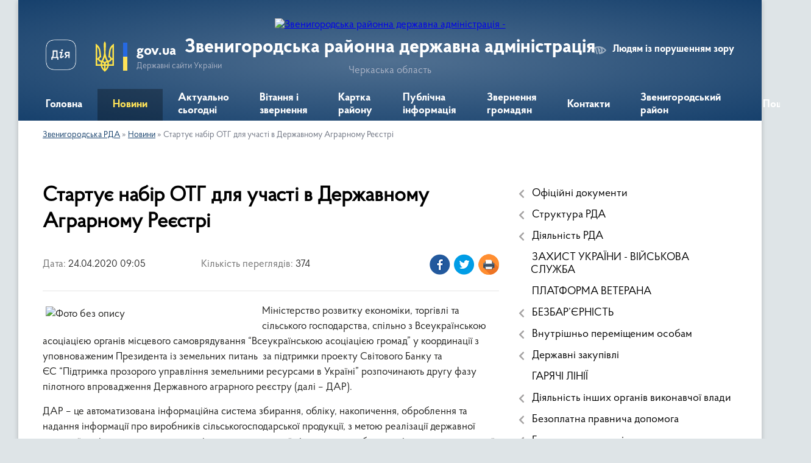

--- FILE ---
content_type: text/html; charset=UTF-8
request_url: https://zvenrda.gov.ua/news/1587718184/
body_size: 16412
content:
<!DOCTYPE html>
<html lang="uk">
<head>
	<!--[if IE]><meta http-equiv="X-UA-Compatible" content="IE=edge"><![endif]-->
	<meta charset="utf-8">
	<meta name="viewport" content="width=device-width, initial-scale=1">
	<!--[if IE]><script>
		document.createElement('header');
		document.createElement('nav');
		document.createElement('main');
		document.createElement('section');
		document.createElement('article');
		document.createElement('aside');
		document.createElement('footer');
		document.createElement('figure');
		document.createElement('figcaption');
	</script><![endif]-->
	<title>Стартує набір ОТГ для участі в Державному Аграрному Реєстрі | Звенигородська районна державна адміністрація</title>
	<meta name="description" content="Міністерство розвитку економіки, торгівлі та сільського господарства, спільно з Всеукраїнською асоціацією органів місцевого самоврядування &amp;ldquo;Всеукраїнською асоціацією громад&amp;rdquo; у координації з уповноваженим Президента із ">
	<meta name="keywords" content="Стартує, набір, ОТГ, для, участі, в, Державному, Аграрному, Реєстрі, |, Звенигородська, районна, державна, адміністрація">

	
		<meta property="og:image" content="https://rada.info/upload/users_files/04061180/bd552368af49609d1bba1277c6810c47.png">
	<meta property="og:image:width" content="1024">
	<meta property="og:image:height" content="491">
			<meta property="og:title" content="Стартує набір ОТГ для участі в Державному Аграрному Реєстрі">
			<meta property="og:description" content="Міністерство розвитку економіки, торгівлі та сільського господарства, спільно з&amp;nbsp;Всеукраїнською асоціацією органів місцевого самоврядування&amp;nbsp;&amp;ldquo;Всеукраїнською асоціацією громад&amp;rdquo; у координації з уповноваженим Президента із земельних питань&amp;nbsp; за підтримки&amp;nbsp;проекту&amp;nbsp;Світового Банку та ЄС&amp;nbsp;&amp;ldquo;Підтримка прозорого управління земельними ресурсами в Україні&amp;rdquo;&amp;nbsp;розпочинають другу фазу пілотного впровадження Державного аграрного реєстру (далі &amp;ndash; ДАР).">
			<meta property="og:type" content="article">
	<meta property="og:url" content="https://zvenrda.gov.ua/news/1587718184/">
		
	<link rel="apple-touch-icon" sizes="57x57" href="https://rda.org.ua/apple-icon-57x57.png">
	<link rel="apple-touch-icon" sizes="60x60" href="https://rda.org.ua/apple-icon-60x60.png">
	<link rel="apple-touch-icon" sizes="72x72" href="https://rda.org.ua/apple-icon-72x72.png">
	<link rel="apple-touch-icon" sizes="76x76" href="https://rda.org.ua/apple-icon-76x76.png">
	<link rel="apple-touch-icon" sizes="114x114" href="https://rda.org.ua/apple-icon-114x114.png">
	<link rel="apple-touch-icon" sizes="120x120" href="https://rda.org.ua/apple-icon-120x120.png">
	<link rel="apple-touch-icon" sizes="144x144" href="https://rda.org.ua/apple-icon-144x144.png">
	<link rel="apple-touch-icon" sizes="152x152" href="https://rda.org.ua/apple-icon-152x152.png">
	<link rel="apple-touch-icon" sizes="180x180" href="https://rda.org.ua/apple-icon-180x180.png">
	<link rel="icon" type="image/png" sizes="192x192"  href="https://rda.org.ua/android-icon-192x192.png">
	<link rel="icon" type="image/png" sizes="32x32" href="https://rda.org.ua/favicon-32x32.png">
	<link rel="icon" type="image/png" sizes="96x96" href="https://rda.org.ua/favicon-96x96.png">
	<link rel="icon" type="image/png" sizes="16x16" href="https://rda.org.ua/favicon-16x16.png">
	<link rel="manifest" href="https://rda.org.ua/manifest.json">
	<meta name="msapplication-TileColor" content="#ffffff">
	<meta name="msapplication-TileImage" content="https://rda.org.ua/ms-icon-144x144.png">
	<meta name="theme-color" content="#ffffff">

	
		<meta name="robots" content="">
	
    <link rel="preload" href="https://rda.org.ua/themes/km2/css/styles_vip.css?v=2.31" as="style">
	<link rel="stylesheet" href="https://rda.org.ua/themes/km2/css/styles_vip.css?v=2.31">
	<link rel="stylesheet" href="https://rda.org.ua/themes/km2/css/325/theme_vip.css?v=1764848384">
	<!--[if lt IE 9]>
	<script src="https://oss.maxcdn.com/html5shiv/3.7.2/html5shiv.min.js"></script>
	<script src="https://oss.maxcdn.com/respond/1.4.2/respond.min.js"></script>
	<![endif]-->
	<!--[if gte IE 9]>
	<style type="text/css">
		.gradient { filter: none; }
	</style>
	<![endif]-->

</head>
<body class=" right">

	<a href="#top_menu" class="skip-link link" aria-label="Перейти до головного меню (Alt+1)" accesskey="1">Перейти до головного меню (Alt+1)</a>
	<a href="#left_menu" class="skip-link link" aria-label="Перейти до бічного меню (Alt+2)" accesskey="2">Перейти до бічного меню (Alt+2)</a>
    <a href="#main_content" class="skip-link link" aria-label="Перейти до головного вмісту (Alt+3)" accesskey="3">Перейти до текстового вмісту (Alt+3)</a>



	
	<div class="wrap">
		
		<header>
			<div class="header_wrap">
				<div class="logo">
					<a href="https://zvenrda.gov.ua/" id="logo" class="form_2">
						<img src="https://rada.info/upload/users_files/04061180/gerb/iC_zAACAEaAA_CAzI_1.png" alt="Звенигородська районна державна адміністрація - ">
					</a>
				</div>
				<div class="title">
					<div class="slogan_1">Звенигородська районна державна адміністрація</div>
					<div class="slogan_2">Черкаська область</div>
				</div>
				<div class="gov_ua_block">
					<a class="diia" href="https://diia.gov.ua/" target="_blank" rel="nofollow" title="Державні послуги онлайн"><img src="https://rda.org.ua/themes/km2/img/diia.png" alt="Логотип Diia"></a>
					<img src="https://rda.org.ua/themes/km2/img/gerb.svg" class="gerb" alt="Державний Герб України">
					<span class="devider"></span>
					<div class="title">
						<b>gov.ua</b>
						<span>Державні сайти України</span>
					</div>
				</div>
								<div class="alt_link">
					<a href="#" rel="nofollow" title="Посилання на версію для людей із порушенням зору" tabindex="1" onclick="return set_special('ea5c2c224f7d7140ab6742020e8d4791cbd9d1cc');">Людям із порушенням зору</a>
				</div>
								
				<section class="top_nav">
					<nav class="main_menu">
						<ul id="top_menu">
														<li class="">
								<a href="https://zvenrda.gov.ua/main/"><span>Головна</span></a>
																							</li>
														<li class="active">
								<a href="https://zvenrda.gov.ua/news/"><span>Новини</span></a>
																							</li>
														<li class="">
								<a href="https://zvenrda.gov.ua/more_news/"><span>Актуально сьогодні</span></a>
																							</li>
														<li class="">
								<a href="https://zvenrda.gov.ua/vitannya-ta-zvernennya-12-02-30-17-07-2019/"><span>Вітання і звернення</span></a>
																							</li>
														<li class="">
								<a href="https://zvenrda.gov.ua/structure/"><span>Картка району</span></a>
																							</li>
														<li class=" has-sub">
								<a href="https://zvenrda.gov.ua/dostup-do-publichnoi-informacii-08-52-00-01-11-2017/"><span>Публічна інформація</span></a>
																<button onclick="return show_next_level(this);" aria-label="Показати підменю"></button>
																								<ul>
																		<li class="has-sub">
										<a href="https://zvenrda.gov.ua/kontaktna-informaciya-dlya-podannya-zapitu-16-08-11-07-08-2019/">Контактна інформація для подання запиту</a>
																				<button onclick="return show_next_level(this);" aria-label="Показати підменю"></button>
																														<ul>
																						<li>
												<a href="https://zvenrda.gov.ua/roztashuvannya-misc-de-nadajutsya-neobhidni-zapituvacham-formi-i-blanki-ustanovi-08-48-18-08-10-2025/">Розташування місць, де надаються необхідні запитувачам форми і бланки установи</a>
											</li>
																																</ul>
																			</li>
																		<li>
										<a href="https://zvenrda.gov.ua/normativnopravova-baza-16-42-16-01-11-2017/">Нормативно-правова база</a>
																													</li>
																		<li>
										<a href="https://zvenrda.gov.ua/proekti-rishen-13-00-16-23-11-2017/">Проекти рішень, що підлягають обговоренню</a>
																													</li>
																		<li>
										<a href="https://zvenrda.gov.ua/zvit-schodo-zapitiv-na-informaciju-09-43-59-10-09-2018/">Звіти щодо запитів на інформацію</a>
																													</li>
																		<li>
										<a href="https://zvenrda.gov.ua/informaciya-opriljudnena-vidpovidno-do-statti-15-zakonu-ukraini-pro-dostup-do-publichnoi-informacii-08-19-59-26-09-2022/">Інформація, оприлюднена відповідно до статті 15 Закону України «Про доступ до публічної інформації»</a>
																													</li>
																		<li>
										<a href="https://zvenrda.gov.ua/principi-formuvannya-ta-rozmir-oplati-praci-vinagorodi-dodatkovogo-blaga-kerivnika-zastupnikiv-kerivnika-09-02-19-05-10-2022/">Принципи формування та розмір оплати праці, винагороди, додаткового блага керівника, заступників керівника</a>
																													</li>
																										</ul>
															</li>
														<li class=" has-sub">
								<a href="https://zvenrda.gov.ua/zvernennya-gromadyan-09-52-12-16-07-2020/"><span>Звернення громадян</span></a>
																<button onclick="return show_next_level(this);" aria-label="Показати підменю"></button>
																								<ul>
																		<li>
										<a href="https://zvenrda.gov.ua/normativnopravovi-akti-09-57-48-16-07-2020/">Нормативно-правові акти</a>
																													</li>
																		<li>
										<a href="https://zvenrda.gov.ua/grafik-prijomu-10-54-11-16-07-2020/">Графіки прийому</a>
																													</li>
																		<li>
										<a href="https://zvenrda.gov.ua/poryadok-organizacii-prijomu-gromadyan-10-56-52-16-07-2020/">Порядок організації прийому громадян</a>
																													</li>
																		<li>
										<a href="https://zvenrda.gov.ua/pro-robotu-zi-zvernennyami-gromadyan-16-28-17-22-07-2020/">Про роботу зі зверненнями громадян</a>
																													</li>
																		<li>
										<a href="https://zvenrda.gov.ua/zapitaj-u-vladi-11-30-28-11-01-2022/">Запитай у влади</a>
																													</li>
																		<li>
										<a href="https://zvenrda.gov.ua/telefon-doviri-11-31-14-11-01-2022/">Телефон довіри</a>
																													</li>
																		<li>
										<a href="https://zvenrda.gov.ua/zrazok-zvernennnya-15-26-52-11-01-2022/">Зразок зверненння</a>
																													</li>
																		<li>
										<a href="https://zvenrda.gov.ua/forma-elektronnogo-zvernennya-00-16-39-21-09-2021/">Форма електронного звернення</a>
																													</li>
																										</ul>
															</li>
														<li class="">
								<a href="https://zvenrda.gov.ua/feedback/"><span>Контакти</span></a>
																							</li>
														<li class=" has-sub">
								<a href="https://zvenrda.gov.ua/zvenigorodskij-rajon-14-30-20-26-07-2021/"><span>Звенигородський район</span></a>
																<button onclick="return show_next_level(this);" aria-label="Показати підменю"></button>
																								<ul>
																		<li>
										<a href="https://zvenrda.gov.ua/informaciya-pro-rajon-14-32-38-26-07-2021/">Інформація про район</a>
																													</li>
																		<li>
										<a href="https://zvenrda.gov.ua/otg-14-33-31-26-07-2021/">Територіальні громади Звенигородського району</a>
																													</li>
																		<li>
										<a href="https://zvenrda.gov.ua/ustanovi-i-zakladi-rajonu-14-18-38-28-08-2021/">Установи і заклади району</a>
																													</li>
																										</ul>
															</li>
																				</ul>
					</nav>
					&nbsp;
					<button class="menu-button" id="open-button"><i class="fas fa-bars"></i> Меню сайту</button>
					<a href="https://zvenrda.gov.ua/search/" rel="nofollow" class="search_button">Пошук</a>
				</section>
				
			</div>
		</header>
				
		<section class="bread_crumbs">
		<div xmlns:v="http://rdf.data-vocabulary.org/#"><a href="https://zvenrda.gov.ua/">Звенигородська РДА</a> &raquo; <a href="https://zvenrda.gov.ua/news/">Новини</a>  &raquo; <span>Стартує набір ОТГ для участі в Державному Аграрному Реєстрі</span></div>
	</section>
	
	<section class="center_block">
		<div class="row">
			<div class="grid-30 fr">
				<aside>
				
										
					<nav class="sidebar_menu" id="left_menu">
						<ul>
														<li class=" has-sub">
								<a href="https://zvenrda.gov.ua/docs/"><span>Офіційні документи</span></a>
																<button onclick="return show_next_level(this);" aria-label="Показати підменю"></button>
																								<ul>
																		<li class="">
										<a href="https://zvenrda.gov.ua/rozporyadzhennya-16-39-37-26-08-2021/"><span>Розпорядження</span></a>
																													</li>
																		<li class="">
										<a href="https://zvenrda.gov.ua/pasporti-bjudzhetnih-program-miscevogo-bjudzhetu-15-49-31-14-09-2020/"><span>Паспорти бюджетних програм</span></a>
																													</li>
																		<li class="">
										<a href="https://zvenrda.gov.ua/bjudzhetni-zapiti-15-49-01-14-09-2020/"><span>Бюджетні запити</span></a>
																													</li>
																										</ul>
															</li>
														<li class=" has-sub">
								<a href="https://zvenrda.gov.ua/struktura-rda-12-10-22-28-12-2016/"><span>Структура РДА</span></a>
																<button onclick="return show_next_level(this);" aria-label="Показати підменю"></button>
																								<ul>
																		<li class=" has-sub">
										<a href="https://zvenrda.gov.ua/kerivnictvo-12-11-50-28-12-2016/"><span>Керівництво</span></a>
																				<button onclick="return show_next_level(this);" aria-label="Показати підменю"></button>
																														<ul>
																						<li><a href="https://zvenrda.gov.ua/zastupnik-golovi-rajonnoi-derzhavnoi-administracii-11-22-44-16-07-2020/"><span>Голова районної державної адміністрації</span></a></li>
																						<li><a href="https://zvenrda.gov.ua/zastupniki-golovi-rajonnoi-derzhavnoi-administracii-17-04-11-09-08-2021/"><span>Заступники голови районної державної адміністрації</span></a></li>
																						<li><a href="https://zvenrda.gov.ua/kerivnik-aparatu-10-15-20-27-09-2022/"><span>Керівник апарату</span></a></li>
																																</ul>
																			</li>
																		<li class=" has-sub">
										<a href="https://zvenrda.gov.ua/aparat-12-12-12-28-12-2016/"><span>Апарат</span></a>
																				<button onclick="return show_next_level(this);" aria-label="Показати підменю"></button>
																														<ul>
																						<li><a href="https://zvenrda.gov.ua/viddil-buhgalterskogo-obliku-ta-gospodarskogo-zabezpechennya-aparatu-zvenigorodskoi-rajonnoi-derzhavnoi-administracii-cherkaskoi-oblasti-14-53-27-27-09-2022/"><span>Відділ  бухгалтерського обліку та господарського забезпечення апарату Звенигородської районної державної адміністрації Черкаської області</span></a></li>
																						<li><a href="https://zvenrda.gov.ua/viddil-vedennya-derzhavnogo-reestru-viborciv-aparatu-zvenigorodskoi-rajonnoi-derzhavnoi-administracii-cherkaskoi-oblasti-14-55-45-27-09-2022/"><span>Відділ ведення Державного реєстру виборців апарату Звенигородської районної державної адміністрації Черкаської області</span></a></li>
																						<li><a href="https://zvenrda.gov.ua/viddil-dokumentoobigu-kontrolju-ta-roboti-iz-zvernennyami-gromadyan-aparatu-zvenigorodskoi-rajonnoi-derzhavnoi-administracii-cherkaskoi-oblasti-14-58-32-27-09-2022/"><span>Відділ документообігу, контролю та роботи із зверненнями громадян апарату Звенигородської районної державної адміністрації Черкаської області</span></a></li>
																						<li><a href="https://zvenrda.gov.ua/viddil-z-pitan-organizacijnoi-roboti-ta-dostupu-do-publichnoi-informacii-aparatu-zvenigorodskoi-rajonnoi-derzhavnoi-administracii-cherkaskoi-oblasti-15-10-19-27-09-2022/"><span>Відділ з питань організаційної роботи та доступу до публічної інформації апарату Звенигородської районної державної адміністрації Черкаської області</span></a></li>
																						<li><a href="https://zvenrda.gov.ua/golovnij-specialist-z-pitan-zapobigannya-ta-viyavlennya-korupcii-aparatu-zvenigorodskoi-rajonnoi-derzhavnoi-administracii-cherkaskoi-oblasti-15-11-45-27-09-2022/"><span>Головний спеціаліст з питань запобігання та виявлення корупції апарату Звенигородської районної державної адміністрації Черкаської області</span></a></li>
																						<li><a href="https://zvenrda.gov.ua/sektor-z-pitan-upravlinnya-personalom-aparatu-zvenigorodskoi-rajonnoi-derzhavnoi-administracii-cherkaskoi-oblasti-15-12-43-27-09-2022/"><span>Сектор з питань управління персоналом апарату Звенигородської районної державної адміністрації Черкаської області</span></a></li>
																						<li><a href="https://zvenrda.gov.ua/sektor-rezhimnosekretnoi-ta-mobilizacijnoi-roboti-aparatu-zvenigorodskoi-rajonnoi-derzhavnoi-administracii-cherkaskoi-oblasti-15-14-24-27-09-2022/"><span>Сектор режимно-секретної та мобілізаційної роботи апарату Звенигородської районної державної адміністрації Черкаської області</span></a></li>
																						<li><a href="https://zvenrda.gov.ua/juridichnij-viddil-aparatu-zvenigorodskoi-rajonnoi-derzhavnoi-administracii-cherkaskoi-oblasti-15-16-51-27-09-2022/"><span>Юридичний відділ апарату Звенигородської районної державної адміністрації Черкаської області</span></a></li>
																																</ul>
																			</li>
																		<li class=" has-sub">
										<a href="https://zvenrda.gov.ua/strukturni-pidrozdili-12-12-36-28-12-2016/"><span>Структурні підрозділи</span></a>
																				<button onclick="return show_next_level(this);" aria-label="Показати підменю"></button>
																														<ul>
																						<li><a href="https://zvenrda.gov.ua/arhivnij-viddil-zvenigorodskoi-rajonnoi-derzhavnoi-administracii-cherkaskoi-oblasti-15-18-15-27-09-2022/"><span>Архівний відділ Звенигородської районної державної адміністрації Черкаської області</span></a></li>
																						<li><a href="https://zvenrda.gov.ua/viddil-ekonomiki-ta-agropromislovogo-rozvitku-zvenigorodskoi-rajonnoi-derzhavnoi-administracii-cherkaskoi-oblasti-15-21-01-27-09-2022/"><span>Відділ економіки та агропромислового розвитку Звенигородської районної державної адміністрації Черкаської області</span></a></li>
																						<li><a href="https://zvenrda.gov.ua/viddil-mistobuduvannya-ta-arhitekturi-infrastrukturi-zhitlovokomunalnogo-gospodarstva-ekologii-15-22-36-27-09-2022/"><span>Відділ містобудування та архітектури, інфраструктури, житлово-комунального господарства, екології</span></a></li>
																						<li><a href="https://zvenrda.gov.ua/viddil-osviti-ohoroni-zdorovya-kulturi-sportu-zvenigorodskoi-rajonnoi-derzhavnoi-administracii-cherkaskoi-oblasti-15-24-37-27-09-2022/"><span>Відділ освіти, охорони здоров'я, культури, спорту Звенигородської районної державної адміністрації Черкаської області</span></a></li>
																						<li><a href="https://zvenrda.gov.ua/golovnij-specialist-z-pitan-vnutrishnogo-auditu-zvenigorodskoi-rajonnoi-derzhavnoi-administracii-cherkaskoi-oblasti-15-25-49-27-09-2022/"><span>Головний спеціаліст з питань внутрішнього аудиту Звенигородської районної державної адміністрації Черкаської області</span></a></li>
																						<li><a href="https://zvenrda.gov.ua/golovnij-specialist-cifrovogo-rozvitku-cifrovih-transformacij-i-cifrovizacii-zvenigorodskoi-rajonnoi-derzhavnoi-administracii-cherkaskoi-oblasti-15-26-47-27-09-2022/"><span>Головний спеціаліст цифрового розвитку, цифрових трансформацій і цифровізації Звенигородської районної державної адміністрації Черкаської області</span></a></li>
																						<li><a href="https://zvenrda.gov.ua/derzhavnij-reestrator-rechovih-prav-na-neruhome-majno-ta-ih-obtyazh-n-15-28-31-27-09-2022/"><span>Державний реєстратор речових прав на нерухоме майно та їх обтяжень</span></a></li>
																						<li><a href="https://zvenrda.gov.ua/sektor-informacijnoi-diyalnosti-ta-komunikacij-z-gromadskistju-zvenigorodskoi-rajonnoi-derzhavnoi-administracii-cherkaskoi-oblasti-15-31-16-27-09-2022/"><span>Сектор інформаційної діяльності та комунікацій з громадськістю Звенигородської районної державної адміністрації Черкаської області</span></a></li>
																						<li><a href="https://zvenrda.gov.ua/sluzhba-u-spravah-ditej-zvenigorodskoi-rajonnoi-derzhavnoi-administracii-cherkaskoi-oblasti-15-33-55-27-09-2022/"><span>Служба у справах дітей Звенигородської районної державної адміністрації Черкаської області</span></a></li>
																						<li><a href="https://zvenrda.gov.ua/upravlinnya-socialnogo-zahistu-naselennya-zvenigorodskoi-rajonnoi-derzhavnoi-administracii-cherkaskoi-oblasti-15-35-51-27-09-2022/"><span>Управління соціального захисту населення Звенигородської районної державної адміністрації Черкаської області</span></a></li>
																						<li><a href="https://zvenrda.gov.ua/finansove-upravlinnya-zvenigorodskoi-rajonnoi-derzhavnoi-administracii-cherkaskoi-oblasti-15-37-52-27-09-2022/"><span>Фінансове управління Звенигородської районної державної адміністрації Черкаської області</span></a></li>
																						<li><a href="https://zvenrda.gov.ua/viddil-z-pitan-civilnogo-zahistu-ta-oboronnoi-roboti-zvenigorodskoi-rajonnoi-derzhavnoi-administracii-15-43-06-27-09-2022/"><span>Відділ з питань цивільного захисту та оборонної роботи Звенигородської районної державної адміністрації</span></a></li>
																						<li><a href="https://zvenrda.gov.ua/viddil-z-pitan-zabezpechennya-vzaemodii-z-organami-miscevogo-samovryaduvannya-zvenigorodskoi-rajonnoi-derzhavnoi-administracii-cherkaskoi-oblasti-09-42-46-10-03-2023/"><span>Відділ з питань забезпечення взаємодії з органами місцевого самоврядування Звенигородської районної державної адміністрації Черкаської області</span></a></li>
																																</ul>
																			</li>
																										</ul>
															</li>
														<li class=" has-sub">
								<a href="https://zvenrda.gov.ua/diyalnist-rda-10-03-04-10-05-2016/"><span>Діяльність РДА</span></a>
																<button onclick="return show_next_level(this);" aria-label="Показати підменю"></button>
																								<ul>
																		<li class=" has-sub">
										<a href="https://zvenrda.gov.ua/osnovni-zavdannya-10-01-54-10-05-2016/"><span>Планування діяльності та основні завдання</span></a>
																				<button onclick="return show_next_level(this);" aria-label="Показати підменю"></button>
																														<ul>
																						<li><a href="https://zvenrda.gov.ua/informaciya-pro-normativnopravovi-zasadi-diyalnosti-15-33-34-06-10-2022/"><span>Інформація про нормативно-правові засади діяльності</span></a></li>
																						<li><a href="https://zvenrda.gov.ua/pravila-vnutrishnogo-sluzhbovogo-rozporyadku-zvenigorodskoi-rajonnoi-derzhavnoi-administracii-16-32-03-06-10-2022/"><span>Правила внутрішнього службового розпорядку Звенигородської районної державної адміністрації</span></a></li>
																																</ul>
																			</li>
																		<li class=" has-sub">
										<a href="https://zvenrda.gov.ua/kadrova-robota-10-02-30-10-05-2016/"><span>Кадрова робота</span></a>
																				<button onclick="return show_next_level(this);" aria-label="Показати підменю"></button>
																														<ul>
																						<li><a href="https://zvenrda.gov.ua/ochischennya-vladi-13-34-32-10-05-2016/"><span>Очищення влади</span></a></li>
																						<li><a href="https://zvenrda.gov.ua/poryadok-stazhuvannya-gromadyan-z-chisla-molodi-yaki-ne-perebuvajut-na-posadah-derzhavnoi-sluzhbi-v-zvenigorodskij-rajonnij-derzhavnij-administracii-16-04-29-06-05-2019/"><span>Порядок стажування громадян з числа молоді, які не перебувають на посадах державної служби, в Звенигородській районній державній адміністрації</span></a></li>
																						<li><a href="https://zvenrda.gov.ua/poryadok-ta-umovi-prohodzhennya-konkursu-na-zamischennya-vakantnih-posad-11-29-38-06-10-2022/"><span>Порядок та умови проходження конкурсу на заміщення вакантних посад</span></a></li>
																						<li><a href="https://zvenrda.gov.ua/povidomlennya-pro-pochatok-prohodzhennya-perevirki-vidpovidno-dozakonu-ukraini-pro-ochischennya-vladi-10-24-13-13-01-2025/"><span>Повідомлення про початок проходження перевірки відповідно доЗакону України “Про очищення влади”</span></a></li>
																																</ul>
																			</li>
																		<li class=" has-sub">
										<a href="https://zvenrda.gov.ua/zapobigannya-ta-protidiya-korupcii-10-02-44-10-05-2016/"><span>Запобігання та протидія корупції</span></a>
																				<button onclick="return show_next_level(this);" aria-label="Показати підменю"></button>
																														<ul>
																						<li><a href="https://zvenrda.gov.ua/normativnopravova-baza-13-34-53-10-05-2016/"><span>Нормативно-правова база</span></a></li>
																						<li><a href="https://zvenrda.gov.ua/upovnovazhena-osoba-z-pitan-zapobigannya-korupcii-08-16-35-28-07-2020/"><span>Діяльність уповноваженої особи з питань запобігання корупції</span></a></li>
																						<li><a href="https://zvenrda.gov.ua/deklaruvannya-14-21-56-28-08-2021/"><span>Декларування</span></a></li>
																																</ul>
																			</li>
																		<li class=" has-sub">
										<a href="https://zvenrda.gov.ua/regulyatorna-politika-10-02-05-10-05-2016/"><span>Регуляторна діяльність</span></a>
																				<button onclick="return show_next_level(this);" aria-label="Показати підменю"></button>
																														<ul>
																						<li><a href="https://zvenrda.gov.ua/planuvannya-diyalnosti-12-29-31-10-05-2017/"><span>Планування діяльності</span></a></li>
																						<li><a href="https://zvenrda.gov.ua/normativnopravova-baza-12-27-55-10-05-2017/"><span>Нормативно-правова база</span></a></li>
																						<li><a href="https://zvenrda.gov.ua/dijuchi-regulyatorni-akti-12-30-46-10-05-2017/"><span>Діючі регуляторні акти</span></a></li>
																						<li><a href="https://zvenrda.gov.ua/informaciya-pro-zdijsnennya-regulyatornoi-politiki-12-32-04-10-05-2017/"><span>Інформація про здійснення регуляторної діяльності</span></a></li>
																						<li><a href="https://zvenrda.gov.ua/vidpovidalni-osobi-za-zdijsnennya-regulyatornoi-politiki-12-33-28-10-05-2017/"><span>Відповідальні особи за здійснення регуляторної діяльності</span></a></li>
																						<li><a href="https://zvenrda.gov.ua/opriljudnennya-proektiv-regulyatornih-aktiv-ta-analizu-regulyatornogo-vplivu-16-17-27-28-09-2021/"><span>Оприлюднення проектів регуляторних актів та аналізу регуляторного впливу</span></a></li>
																						<li><a href="https://zvenrda.gov.ua/vidstezhennya-rezultativnosti-regulyatornih-aktiv-16-18-44-28-09-2021/"><span>Відстеження результативності регуляторних актів</span></a></li>
																																</ul>
																			</li>
																		<li class=" has-sub">
										<a href="https://zvenrda.gov.ua/ekonomika-10-03-18-10-05-2016/"><span>Економіка та агропромисловий розвиток</span></a>
																				<button onclick="return show_next_level(this);" aria-label="Показати підменю"></button>
																														<ul>
																						<li><a href="https://zvenrda.gov.ua/konkursi-granti-13-35-57-10-05-2016/"><span>Конкурси, гранти</span></a></li>
																						<li><a href="https://zvenrda.gov.ua/fond-derzhavnogo-majna-ukraini-09-59-02-05-02-2021/"><span>Фонд державного майна України</span></a></li>
																						<li><a href="https://zvenrda.gov.ua/normativnopravova-baza-13-10-11-09-09-2021/"><span>Нормативно-правова база</span></a></li>
																						<li><a href="https://zvenrda.gov.ua/agropromislovij-kompleks-10-12-20-13-09-2021/"><span>Агропромисловий комплекс</span></a></li>
																																</ul>
																			</li>
																		<li class=" has-sub">
										<a href="https://zvenrda.gov.ua/osvita-10-03-53-10-05-2016/"><span>Освіта, охорона здоров'я, культура, спорт</span></a>
																				<button onclick="return show_next_level(this);" aria-label="Показати підменю"></button>
																														<ul>
																						<li><a href="https://zvenrda.gov.ua/osvita-10-26-42-22-03-2023/"><span>Освіта</span></a></li>
																						<li><a href="https://zvenrda.gov.ua/kultura-12-12-11-21-09-2021/"><span>Культура та спорт</span></a></li>
																						<li><a href="https://zvenrda.gov.ua/ohorona-zdorovya-10-15-17-21-09-2021/"><span>Охорона здоров'я</span></a></li>
																						<li><a href="https://zvenrda.gov.ua/video-16-49-36-18-02-2025/"><span>Відеоролики проєкту “ОнкоПросвіта”</span></a></li>
																																</ul>
																			</li>
																		<li class=" has-sub">
										<a href="https://zvenrda.gov.ua/viddil-regionalnogo-rozvitku-mistobuduvannya-arhitekturi-ta-zhkg-15-43-37-29-08-2017/"><span>Містобудування та архітектура, інфраструктура, житлово-комунальне господарство, екологія</span></a>
																				<button onclick="return show_next_level(this);" aria-label="Показати підменю"></button>
																														<ul>
																						<li><a href="https://zvenrda.gov.ua/reestr-mistobudivnih-umov-ta-obmezhen-10-27-17-30-10-2017/"><span>Реєстр містобудівних умов та обмежень</span></a></li>
																						<li><a href="https://zvenrda.gov.ua/mistobudivna-dokumentaciya-15-45-12-29-08-2017/"><span>Містобудівна документація</span></a></li>
																						<li><a href="https://zvenrda.gov.ua/zhitlovokomunalna-ta-energetichna-galuz-12-34-26-12-09-2018/"><span>Житлово-комунальне господарство та екологія</span></a></li>
																						<li><a href="https://zvenrda.gov.ua/ekologiya-08-05-17-14-03-2023/"><span>Екологія</span></a></li>
																																</ul>
																			</li>
																		<li class=" has-sub">
										<a href="https://zvenrda.gov.ua/civilnij-zahist-10-05-26-10-05-2016/"><span>Цивільний захист</span></a>
																				<button onclick="return show_next_level(this);" aria-label="Показати підменю"></button>
																														<ul>
																						<li><a href="https://zvenrda.gov.ua/pam’yatki-dlya-naselennya-13-37-44-10-05-2016/"><span>Пам’ятки для населення</span></a></li>
																						<li><a href="https://zvenrda.gov.ua/korisni-posilannya-13-37-53-10-05-2016/"><span>Корисні посилання</span></a></li>
																						<li><a href="https://zvenrda.gov.ua/protokoli-zasidan-komisii-z-pitan-teb-ta-ns-14-23-38-05-07-2017/"><span>Комісія з питань ТЕБ та НС</span></a></li>
																						<li><a href="https://zvenrda.gov.ua/mapa-zahisnih-sporud-zvenigorodskogo-rajonu-14-10-52-29-05-2025/"><span>Мапа захисних споруд Звенигородського району</span></a></li>
																																</ul>
																			</li>
																		<li class=" has-sub">
										<a href="https://zvenrda.gov.ua/upravlinnya-socialnogo-zahistu-naselennya-12-43-56-22-09-2021/"><span>Управління соціального захисту населення</span></a>
																				<button onclick="return show_next_level(this);" aria-label="Показати підменю"></button>
																														<ul>
																						<li><a href="https://zvenrda.gov.ua/protidiya-domashnomu-nasilstvu-ta-nasilstvu-za-oznakoju-stati-09-23-04-27-08-2024/"><span>Гендерна рівність, протидія домашньому насильству та торгівлі людьми</span></a></li>
																																</ul>
																			</li>
																		<li class=" has-sub">
										<a href="https://zvenrda.gov.ua/sluzhba-u-spravah-ditej-15-27-07-01-06-2017/"><span>Служба у справах дітей</span></a>
																				<button onclick="return show_next_level(this);" aria-label="Показати підменю"></button>
																														<ul>
																						<li><a href="https://zvenrda.gov.ua/zvit-pro-robotu-sluzhb-u-spravah-ditej-zvenigorodskogo-rajonu-z-pitan-zahistu-prav-ta-interesiv-ditej-za-2023-rik-15-40-14-05-03-2024/"><span>Звіти  про роботу служб у справах дітей Звенигородського району</span></a></li>
																						<li><a href="https://zvenrda.gov.ua/usinovlennya-11-50-15-16-12-2024/"><span>Усиновлення</span></a></li>
																																</ul>
																			</li>
																		<li class=" has-sub">
										<a href="https://zvenrda.gov.ua/viddil-vedennya-derzhavnogo-reestru-viborciv-aparatu-zvenigorodskoi-rajonnoi-derzhavnoi-administracii-cherkaskoi-oblasti-14-56-53-20-09-2021/"><span>Державний реєстр виборців</span></a>
																				<button onclick="return show_next_level(this);" aria-label="Показати підменю"></button>
																														<ul>
																						<li><a href="https://zvenrda.gov.ua/ogoloshennya-14-58-00-20-09-2021/"><span>Оголошення реєстру виборців</span></a></li>
																						<li><a href="https://zvenrda.gov.ua/normativnopravova-baza-14-58-27-20-09-2021/"><span>Нормативно-правова база</span></a></li>
																						<li><a href="https://zvenrda.gov.ua/zrazki-zayav-do-derzhavnogo-reestru-viborciv-14-59-08-20-09-2021/"><span>Зразки заяв до Державного реєстру виборців</span></a></li>
																						<li><a href="https://zvenrda.gov.ua/dilnici-okrugi-mezhi-rozmischennya-14-59-54-20-09-2021/"><span>Дільниці, округи (межі, розміщення)</span></a></li>
																						<li><a href="https://zvenrda.gov.ua/kabinet-viborcya-15-00-30-20-09-2021/"><span>Кабінет виборця</span></a></li>
																						<li><a href="https://zvenrda.gov.ua/oficijni-vebresursi-15-01-19-20-09-2021/"><span>Офіційні веб-ресурси</span></a></li>
																																</ul>
																			</li>
																		<li class="">
										<a href="https://zvenrda.gov.ua/viddil-z-pitan-zabezpechennya-vzaemodii-z-organami-miscevogo-samovryaduvannya-zvenigorodskoi-rajonnoi-derzhavnoi-administracii-cherkaskoi-oblasti-10-49-10-21-09-2021/"><span>Взаємодія з органами місцевого самоврядування</span></a>
																													</li>
																		<li class="">
										<a href="https://zvenrda.gov.ua/vnutrishnij-audit-15-57-58-22-11-2021/"><span>Внутрішній аудит</span></a>
																													</li>
																		<li class="">
										<a href="https://zvenrda.gov.ua/arhivnij-viddil-zvenigorodskoi-rajonnoi-derzhavnoi-administracii-cherkaskoi-oblasti-12-25-21-22-12-2023/"><span>Архівний відділ Звенигородської районної державної адміністрації Черкаської області</span></a>
																													</li>
																										</ul>
															</li>
														<li class="">
								<a href="https://zvenrda.gov.ua/gvardiya-nastupu-13-20-41-01-03-2023/"><span>ЗАХИСТ УКРАЇНИ - ВІЙСЬКОВА СЛУЖБА</span></a>
																							</li>
														<li class="">
								<a href="https://zvenrda.gov.ua/platforma-veterana-15-13-26-24-04-2025/"><span>ПЛАТФОРМА ВЕТЕРАНА</span></a>
																							</li>
														<li class=" has-sub">
								<a href="https://zvenrda.gov.ua/bezbar’ernist-08-19-48-18-09-2023/"><span>БЕЗБАР’ЄРНІСТЬ</span></a>
																<button onclick="return show_next_level(this);" aria-label="Показати підменю"></button>
																								<ul>
																		<li class="">
										<a href="https://zvenrda.gov.ua/korisna-informaciya-11-41-23-22-04-2025/"><span>Корисна інформація</span></a>
																													</li>
																										</ul>
															</li>
														<li class=" has-sub">
								<a href="https://zvenrda.gov.ua/vnutrishno-peremischenim-osobam-17-38-31-23-01-2024/"><span>Внутрішньо переміщеним особам</span></a>
																<button onclick="return show_next_level(this);" aria-label="Показати підменю"></button>
																								<ul>
																		<li class="">
										<a href="https://zvenrda.gov.ua/novini-16-23-28-17-02-2025/"><span>Рада з питань внутрішньо переміщених осіб при Звенигородській РДА</span></a>
																													</li>
																		<li class="">
										<a href="https://zvenrda.gov.ua/dopomoga-vpo-08-50-25-24-01-2024/"><span>Допомога ВПО</span></a>
																													</li>
																										</ul>
															</li>
														<li class=" has-sub">
								<a href="https://zvenrda.gov.ua/derzhavni-zakupivli-18-41-47-27-10-2023/"><span>Державні закупівлі</span></a>
																<button onclick="return show_next_level(this);" aria-label="Показати підменю"></button>
																								<ul>
																		<li class="">
										<a href="https://zvenrda.gov.ua/teritorialni-gromadi-zvenigorodskogo-rajonu-17-14-50-24-01-2024/"><span>Державні закупівлі територіальних громад Звенигородського району</span></a>
																													</li>
																		<li class="">
										<a href="https://zvenrda.gov.ua/derzhavni-zakupivli-strukturnih-pidrozdiliv-zvenigorodskoi-rda-08-26-42-25-01-2024/"><span>Державні закупівлі  структурних підрозділів Звенигородської РДА</span></a>
																													</li>
																										</ul>
															</li>
														<li class="">
								<a href="https://zvenrda.gov.ua/garyachi-linii-11-48-19-13-03-2023/"><span>ГАРЯЧІ ЛІНІЇ</span></a>
																							</li>
														<li class=" has-sub">
								<a href="https://zvenrda.gov.ua/novini-inshih-organiv-vikonavchoi-vladi-15-37-47-11-05-2016/"><span>Діяльність інших органів виконавчої влади</span></a>
																<button onclick="return show_next_level(this);" aria-label="Показати підменю"></button>
																								<ul>
																		<li class="">
										<a href="https://zvenrda.gov.ua/zvenigorodskij-miskrajonnij-sektor-filii-derzhavnoi-ustanovi-centr-probacii-v-cherkaskij-oblasti-11-29-41-07-02-2019/"><span>Звенигородський міськрайонний сектор філії Державної установи «Центр пробації» в Черкаській області</span></a>
																													</li>
																		<li class="">
										<a href="https://zvenrda.gov.ua/zvenigorodskij-rajonnij-viddil-derzhavnoi-reestracii-aktiv-civilnogo-stanu-centralnogo-mizhregionalnogo-upravlinnya-ministerstva-justicii-ukraini-12-31-32-06-10-2021/"><span>Звенигородський районний відділ державної реєстрації актів цивільного стану Центрального міжрегіонального управління Міністерства юстиції України</span></a>
																													</li>
																										</ul>
															</li>
														<li class=" has-sub">
								<a href="https://zvenrda.gov.ua/bezoplatna-pervinna-pravova-dopomoga-09-45-05-01-10-2021/"><span>Безоплатна правнича допомога</span></a>
																<button onclick="return show_next_level(this);" aria-label="Показати підменю"></button>
																								<ul>
																		<li class="">
										<a href="https://zvenrda.gov.ua/bezoplatna-pervinna-pravova-dopomoga-10-49-47-01-10-2021/"><span>Безоплатна первинна правнича допомога</span></a>
																													</li>
																										</ul>
															</li>
														<li class=" has-sub">
								<a href="https://zvenrda.gov.ua/gromadyanske-suspilstvo-12-28-55-11-01-2018/"><span>Громадянське суспільство</span></a>
																<button onclick="return show_next_level(this);" aria-label="Показати підменю"></button>
																								<ul>
																		<li class=" has-sub">
										<a href="https://zvenrda.gov.ua/konsultacii-z-gromadyakistju-12-30-30-11-01-2018/"><span>Консультації з громадськістю</span></a>
																				<button onclick="return show_next_level(this);" aria-label="Показати підменю"></button>
																														<ul>
																						<li><a href="https://zvenrda.gov.ua/konsultacii-z-gromadskistju-2023-rik-08-10-20-14-03-2023/"><span>Консультації з громадськістю 2023 рік</span></a></li>
																						<li><a href="https://zvenrda.gov.ua/konsultacii-z-gromadskistju-2022-rik-16-19-35-26-09-2022/"><span>Консультації з громадськістю 2022 рік</span></a></li>
																						<li><a href="https://zvenrda.gov.ua/konsultacii-z-gromadskistju-2021-rik-09-23-55-26-02-2021/"><span>Консультації з громадськістю 2021 рік</span></a></li>
																						<li><a href="https://zvenrda.gov.ua/konsultacii-z-gromadskistju-2020-rik-15-23-33-09-01-2020/"><span>Консультації з громадськістю 2020  рік</span></a></li>
																						<li><a href="https://zvenrda.gov.ua/orientovnij-plan-provedennya-konsultacij-z-gromadskistju-na-2020-rik-zvenigorodskoi-rajonnoi-derzhavnoi-administracii-00-08-21-26-04-2020/"><span>Орієнтовний план проведення консультацій з громадськістю на 2020 рік Звенигородської районної державної адміністрації</span></a></li>
																						<li><a href="https://zvenrda.gov.ua/konsultacii-z-gromadskistju-2019-rik-16-07-11-13-08-2019/"><span>Консультації з громадськістю 2019 рік</span></a></li>
																						<li><a href="https://zvenrda.gov.ua/orientovnij-plan-provedennya-konsultacij-z-gromadskistju-na-2019-rik-zvenigorodskoi-rajonnoi-derzhavnoi-administracii-10-53-46-27-12-2018/"><span>Орієнтовний план проведення консультацій з громадськістю на 2019 рік</span></a></li>
																						<li><a href="https://zvenrda.gov.ua/orientovnij-plan-provedennya-konsultacij-z-gromadskistju-na-2018-rik-08-36-02-15-01-2018/"><span>Орієнтовний план проведення консультацій з громадськістю на 2018 рік</span></a></li>
																																</ul>
																			</li>
																		<li class="">
										<a href="https://zvenrda.gov.ua/rozvitok-gromadyanskogo-suspilstva-14-41-18-11-01-2018/"><span>Розвиток громадянського суспільства</span></a>
																													</li>
																		<li class=" has-sub">
										<a href="https://zvenrda.gov.ua/gromadska-rada-15-12-09-11-01-2018/"><span>Громадська рада</span></a>
																				<button onclick="return show_next_level(this);" aria-label="Показати підменю"></button>
																														<ul>
																						<li><a href="https://zvenrda.gov.ua/perelik-ta-zrazki-form-dokumentiv-dlya-uchasti-predstavnikiv-igs-v-ustanovchih-zborah-po-formuvannju-novogo-skladu-gromadskoi-radi-pri-zvenigorodskij-rda-08-51-19-06-12-2021/"><span>Ініціативна група при Звенигородській РДА</span></a></li>
																						<li><a href="https://zvenrda.gov.ua/materiali-na-rozglyad-nastupnogo-zasidanya-gromadskoi-radi-08-04-40-06-09-2021/"><span>Матеріали на розгляд наступного засіданя громадської ради</span></a></li>
																						<li><a href="https://zvenrda.gov.ua/plani-roboti-2020-09-08-31-30-07-2020/"><span>Плани роботи та звіти</span></a></li>
																						<li><a href="https://zvenrda.gov.ua/protokoli-zasidan-2021-14-58-15-22-04-2021/"><span>Протоколи засідань 2021 року</span></a></li>
																						<li><a href="https://zvenrda.gov.ua/ogoloshennya-gromadskoi-radi-pri-zvenigorodskij-rajonnij-derzhavnij-administracii-16-46-29-01-04-2021/"><span>Засідання  громадської ради</span></a></li>
																						<li><a href="https://zvenrda.gov.ua/rozporyadzhennya-gromadskoi-radi-pri-zvenigorodskij-rajderzhadministracii-2021-rik-08-37-14-18-06-2021/"><span>Розпорядження громадської ради при Звенигородській райдержадміністрації за 2021 рік</span></a></li>
																						<li><a href="https://zvenrda.gov.ua/diyalnist-gromadskoi-radi-16-36-44-17-07-2020/"><span>Діяльність громадської ради</span></a></li>
																						<li><a href="https://zvenrda.gov.ua/gromadskij-bjudzhet-09-53-24-06-02-2019/"><span>Громадський бюджет</span></a></li>
																						<li><a href="https://zvenrda.gov.ua/arhivni-materiali-20152019-rr-17-07-45-16-08-2021/"><span>Архівні матеріали (2015-2020 рр.)</span></a></li>
																																</ul>
																			</li>
																										</ul>
															</li>
														<li class="">
								<a href="https://zvenrda.gov.ua/es-nato-mizhnarodne-spivrobitnictvo-11-00-39-06-10-2021/"><span>ЄС. НАТО. Міжнародне співробітництво</span></a>
																							</li>
														<li class="">
								<a href="https://zvenrda.gov.ua/vakansii-08-24-12-28-09-2022/"><span>Вакансії</span></a>
																							</li>
													</ul>
						
												
					</nav>

									
					
					
					
										<div id="banner_block">

						<p><span style="font-size:18px;"><span style="font-family:Times New Roman,Times,serif;"><strong>Голова РДА</strong></span></span></p>

<p><span style="font-size:18px;"><span style="font-family:Times New Roman,Times,serif;"><img alt="Фото без опису" src="https://rada.info/upload/users_files/04061180/88d8445a9f2f2a3dbc17a12195b05f87.jpg" style="width: 636px; height: 800px;" /></span></span></p>

<p><span style="font-size:18px;"><span style="font-family:Times New Roman,Times,serif;"><strong>Піковський Юрій Миколайович</strong></span></span></p>

<p>&nbsp;</p>

<p><em><span style="font-size:18px;"><span style="font-family:Times New Roman,Times,serif;">Приймальня голови РДА</span></span></em></p>

<p><span style="font-size:18px;"><span style="font-family:Times New Roman,Times,serif;"><img alt="Символ телефонной трубки Черный значок телефона Иллюстрация ..." src="https://thumbs.dreamstime.com/b/%D1%81%D0%B8%D0%BC%D0%B2%D0%BE%D0%BB-%D1%82%D0%B5%D0%BB%D0%B5%D1%84%D0%BE%D0%BD%D0%BD%D0%BE%D0%B9-%D1%82%D1%80%D1%83%D0%B1%D0%BA%D0%B8-%D1%87%D0%B5%D1%80%D0%BD%D1%8B%D0%B9-%D0%B7%D0%BD%D0%B0%D1%87%D0%BE%D0%BA-%D1%82%D0%B5%D0%BB%D0%B5%D1%84%D0%BE%D0%BD%D0%B0-%D0%B8%D0%B7%D0%BE%D0%BB%D0%B8%D1%80%D0%BE%D0%B2%D0%B0%D0%BD%D0%BD%D1%8B%D0%B9-%D0%BD%D0%B0-153259130.jpg" style="width: 30px; margin: 10px; height: 30px;" />+38(04740) 2-10-66</span></span></p>

<p><span style="font-size:18px;"><span style="font-family:Times New Roman,Times,serif;">&nbsp; &nbsp; &nbsp; &nbsp; &nbsp; &nbsp;+38(097) 846-95-14</span></span></p>

<p>&nbsp;</p>

<p><span style="font-size:18px;"><span style="font-family:Times New Roman,Times,serif;">&nbsp; <img alt="Адреси електронної пошти" src="https://www.vostok.dp.ua/images/db/article-144_1.jpg" style="height: 30px; width: 30px;" /><strong>E-mail</strong></span></span></p>

<p style="margin:0cm 0cm 0.0001pt"><span style="font-size:18px;"><span style="font-family:Times New Roman,Times,serif;">&nbsp;&nbsp;&nbsp;&nbsp;&nbsp;&nbsp;&nbsp;&nbsp;&nbsp;&nbsp; cancelar@zvenrda.gov.ua</span></span></p>

<p style="margin:0cm 0cm 0.0001pt">&nbsp;</p>

<p><span style="font-size:18px;"><span style="font-family:Times New Roman,Times,serif;"><a rel="nofollow" href="https://zvenrda.gov.ua/feedback/" rel="nofollow"><img alt="Звернення громадян | ДЕРЖПРОДСПОЖИВСЛУЖБА" src="https://dpss.gov.ua/storage/app/sites/12/uploaded-files/Main_Sections/elektronne-zvernennya-gromadyan-1.jpg" /></a></span></span></p>

<p><img alt="Фото без опису" src="https://rada.info/upload/users_files/04061180/96f3c9d3998853cb9602c725049a6b5a.jpg" style="margin: 5px; float: left; width: 600px; height: 331px;" /></p>

<p>&nbsp;</p>

<p><span style="font-size:18px;"><span style="font-family:Times New Roman,Times,serif;"><a rel="nofollow" href="https://howareu.com/" rel="nofollow" target="_blank"><img alt="Фото без опису" src="https://rada.info/upload/users_files/04061180/4a2f19b063b90b35505f462f04b69ce9.jpg" style="margin: 5px; float: left; width: 592px; height: 592px;" /></a></span></span></p>

<p>&nbsp;</p>

<p>&nbsp;</p>

<p><a rel="nofollow" href="https://ck.ukrstat.gov.ua/source/arch/2025/ogol_zvityvannya_1.pdf" rel="nofollow"><img alt="Фото без опису" src="https://rada.info/upload/users_files/04061180/d553240738ccb53736c0bde5b4d61e29.jpg" style="margin: 5px; float: left; width: 750px; height: 680px;" /><img alt="Фото без опису" src="https://rada.info/upload/users_files/04061292/c2727a7cb87abfabb43fe1fdeade3288.png" style="height: 249px; width: 950px;" /></a></p>

<p>&nbsp;</p>

<p><a rel="nofollow" href="https://www.google.com/maps/d/u/0/viewer?ll=49.05401221028786%2C30.788934300314054&amp;z=9&amp;mid=1OOiHttoY0WE8qMpj7I8Rgqvf6_5ektM" rel="nofollow"><img alt="Фото без опису" src="https://rada.info/upload/users_files/04061180/380b2748b5e4da5ea6c1e7aa6f3cd713.jpg" style="width: 800px; height: 563px;" /></a></p>

<p>&nbsp;</p>

<p><a rel="nofollow" href="https://osvita.diia.gov.ua/" rel="nofollow" target="_blank"><img alt="Фото без опису" src="https://rada.info/upload/users_files/04061180/1916e27ef6056c8619817b64afed8894.jpg" style="width: 1885px; height: 1060px;" /></a></p>

<p>&nbsp;</p>

<p>&nbsp;</p>

<p>&nbsp;</p>
						<div class="clearfix"></div>

						
						<div class="clearfix"></div>

					</div>
				
				</aside>
			</div>
			<div class="grid-70" id="main_content">

				<main>

																		<h1>Стартує набір ОТГ для участі в Державному Аграрному Реєстрі</h1>


<div class="row ">
	<div class="grid-30 one_news_date">
		Дата: <span>24.04.2020 09:05</span>
	</div>
	<div class="grid-30 one_news_count">
		Кількість переглядів: <span>374</span>
	</div>
		<div class="grid-30 one_news_socials">
		<button class="social_share" data-type="fb" aria-label="Поширити новину у Фейсбук"><img src="https://rda.org.ua/themes/km2/img/share/fb.png" alt="Іконка поширення у Фейсбук"></button>
		<button class="social_share" data-type="tw" aria-label="Поширити статтю у Твітер"><img src="https://rda.org.ua/themes/km2/img/share/tw.png" alt="Іконка для поширення у Твітер"></button>
		<button class="print_btn" onclick="window.print();" aria-label="Роздрукувати"><img src="https://rda.org.ua/themes/km2/img/share/print.png" alt="Іконка для друку сторінки"></button>
	</div>
		<div class="clearfix"></div>
</div>

<hr>

<p><img alt="Фото без опису"  alt="" src="https://rada.info/upload/users_files/04061180/bd552368af49609d1bba1277c6810c47.png" style="margin: 5px; float: left; width: 350px; height: 168px;" />Міністерство розвитку економіки, торгівлі та сільського господарства, спільно з&nbsp;Всеукраїнською асоціацією органів місцевого самоврядування&nbsp;&ldquo;Всеукраїнською асоціацією громад&rdquo; у координації з уповноваженим Президента із земельних питань&nbsp; за підтримки&nbsp;проекту&nbsp;Світового Банку та ЄС&nbsp;&ldquo;Підтримка прозорого управління земельними ресурсами в Україні&rdquo;&nbsp;розпочинають другу фазу пілотного впровадження Державного аграрного реєстру (далі &ndash; ДАР).</p>

<p>ДАР &ndash; це автоматизована інформаційна система збирання, обліку, накопичення, оброблення та надання інформації про виробників сільськогосподарської продукції, з метою реалізації державної аграрної політики, зокрема в частині надання державної підтримки виробникам сільськогосподарської продукції.</p>

<p>Реалізація другої фази передбачає відбір та залучення об&rsquo;єднаних територіальних громад&nbsp;&nbsp;до процесу реєстрації аграріїв&nbsp;у&nbsp;ДАР на їх території.&nbsp;У рамках&nbsp;другої фази&nbsp;пілоту&nbsp;відібраним&nbsp;ОТГ буде надано інформаційні матеріали та проведено тренінги&nbsp;щодо&nbsp;користування реєстром, а також&nbsp;буде&nbsp;забезпечено щоденну підтримку&nbsp;протягом&nbsp;чотирьох тижнів&nbsp;періоду&nbsp;впровадження&nbsp;пілоту.<strong>&nbsp;</strong></p>

<p><strong>Обов&rsquo;язковими критеріями при відборі ОТГ є:</strong></p>

<ul>
	<li>наявність персоналу (мінімум 2 особи), який виконуватиме роль ОТГ&nbsp;у&nbsp;рамках пілоту і безпосередньо здійснюватиме комунікацію&nbsp;з&nbsp;адміністраторами пілоту та реєстрацію аграріїв;</li>
	<li>мають перспективи розвитку дрібних та середніх&nbsp;фермерських&nbsp;господарств;</li>
	<li>наявність комп&rsquo;ютера, який може використовуватися&nbsp; регулярно задля реєстрації в реєстрі, що приєднаний до мережі Інтернет*</li>
</ul>

<p><strong>ОТГ,&nbsp;які візьмуть участь у пілоті</strong><strong>, матимуть&nbsp;такі&nbsp;переваги:</strong></p>

<ul>
	<li>отримання відомостей про кількість, тип, площу в обробітку та інші характеристики сільськогосподарських&nbsp;виробників на території&nbsp;ОТГ;</li>
	<li>інформування ОТГ та аграріїв на їх території про програми державної підтримки;</li>
	<li>регулярні звіти протягом пілотного періоду&nbsp;щодо&nbsp;стану&nbsp;земельних відносин на території ОТГ;</li>
	<li>отримання консультаційної допомоги щодо виправлення помилок у відомостях про земельні ділянки у користуванні аграріїв.</li>
</ul>

<p><strong>Роль ОТГ&nbsp;у&nbsp;рамках пілоту:</strong></p>

<ul>
	<li>поширювати інформацію про ДАР серед аграріїв та залучати їх до реєстрації;</li>
	<li>надавати консультації щодо функціонування ДАР та процесу реєстрації;</li>
	<li>допомагати здійснювати&nbsp;реєстрацію та перед-реєстраційні дії для аграріїв;</li>
	<li>надавати проекту зворотній зв&rsquo;язок&nbsp;щодо впровадження&nbsp;пілоту у&nbsp;вигляді&nbsp;пропозицій, рекомендацій, звітів, побажань аграріїв, тощо.</li>
</ul>

<p><strong>ОТГ,&nbsp;охочі&nbsp;взяти участь у пілоті,&nbsp;можуть&nbsp;подати відповідну заяву перейшовши&nbsp;за посиланням:&nbsp;&nbsp;</strong><a href="http://vlada.pp.ua/goto/aHR0cHM6Ly9mb3JtLmpvdGZvcm0uY29tLzIwMTAwMzYwMzY1ODk1MA==/" target="_blank" rel="nofollow"><strong>https://form.jotform.com/201003603658950</strong></a></p>

<p><strong>Заяви приймаються до&nbsp;29 квітня (включно).</strong></p>

<p>Більше інформації про ДАР можна знайти&nbsp;<strong><a href="https://www.me.gov.ua/News/Detail?lang=uk-UA&amp;id=b5654808-4450-4f45-b05f-3cadacb462a6&amp;title=AgrarniiRestrZapustiliUPilotnomuRezhimi">тут</a>&nbsp;і&nbsp;<a href="http://vlada.pp.ua/goto/aHR0cHM6Ly9hZ3JhdmVyeS5jb20vdWsvcG9zdHMvc2hvdy9hay1hZ3Jhcml1LXNrb3Jpc3RhdGlzYS1kZXJ6YXZuaW0tYWdyYXJuaW0tcmVlc3Ryb20=/" target="_blank" rel="nofollow">тут</a>.&nbsp;</strong></p>
<div class="clearfix"></div>

<hr>



<p><a href="https://zvenrda.gov.ua/news/" class="btn btn-grey" title="Повернутись до списку статей даного розділу">&laquo; повернутися</a></p>											
				</main>
				
			</div>
			<div class="clearfix"></div>
		</div>
	</section>
	
		<div class="banner-carousel" data-flickity='{ "cellAlign": "left", "contain": true, "autoPlay": 3000, "imagesLoaded": true, "wrapAround": true }'>
				<div class="carousel-cell">
			<a href="https://www.kmu.gov.ua/" title="Кабінет Міністрів України" rel="nofollow" target="_blank"><img src="https://rada.info/upload/users_files/04061180/slides/default_foto_2x.jpg" alt="Кабінет Міністрів України"></a>
		</div>
				<div class="carousel-cell">
			<a href="https://www.president.gov.ua/" title="Президент України" rel="nofollow" target="_blank"><img src="https://rada.info/upload/users_files/04061180/slides/logo_for_social.jpg" alt="Президент України"></a>
		</div>
				<div class="carousel-cell">
			<a href="https://www.rada.gov.ua/" title="Верховна Рада України" rel="nofollow" target="_blank"><img src="https://rada.info/upload/users_files/04061180/slides/vr_logo_fb.jpg" alt="Верховна Рада України"></a>
		</div>
				<div class="carousel-cell">
			<a href="https://nads.gov.ua/" title="Національне агентство України з питань державної служби" rel="nofollow" target="_blank"><img src="https://rada.info/upload/users_files/04061180/slides/6034d1804019f706658234.jpg" alt="Національне агентство України з питань державної служби"></a>
		</div>
				<div class="carousel-cell">
			<a href="https://drive.google.com/file/d/1KobuT7CHZLMkL9_TG0KvaCtM62AX43db/view?usp=sharing" title="ТИПОВА    ІНСТРУКЦІЯ  першочергових дій персоналу і посадових осіб підприємств, установ та організацій у разі загрози виникнення терористичних або диверсійних актів" rel="nofollow" target="_blank"><img src="https://rada.info/upload/users_files/04061180/slides/zEECIoe.jpg" alt="ТИПОВА    ІНСТРУКЦІЯ  першочергових дій персоналу і посадових осіб підприємств, установ та організацій у разі загрози виникнення терористичних або диверсійних актів"></a>
		</div>
				<div class="carousel-cell">
			<a href="https://ukc.gov.ua/" title="Урядова гаряча лінія 15-45" rel="nofollow" target="_blank"><img src="https://rada.info/upload/users_files/04061180/slides/eYezzY.jpg" alt="Урядова гаряча лінія 15-45"></a>
		</div>
				<div class="carousel-cell">
			<a href="https://moz.gov.ua/" title="МОЗ України" rel="nofollow" target="_blank"><img src="https://rada.info/upload/users_files/04061180/slides/2324-b6f38b24bb663cd5fbf9126dc9dd686e_2.jpg" alt="МОЗ України"></a>
		</div>
				<div class="carousel-cell">
			<a href="https://ck-oda.gov.ua/" title="Черкаська ОДА" rel="nofollow" target="_blank"><img src="https://rada.info/upload/users_files/04061180/slides/116371494_998709887258194_2675608649216209807_n.jpg" alt="Черкаська ОДА"></a>
		</div>
				<div class="carousel-cell">
			<a href="https://data.gov.ua/organization/zvenyhorodska-raionna-derzhavna-administratsiia-cherkaskoi-oblasti" title="Єдиний веб-портал відкритих даних" rel="nofollow" target="_blank"><img src="https://rada.info/upload/users_files/04061180/slides/ArticleImage_21848.jpg" alt="Єдиний веб-портал відкритих даних"></a>
		</div>
				<div class="carousel-cell">
			<a href="https://www.legalaid.gov.ua/" title="Безоплатна правова допомога" rel="nofollow" target="_blank"><img src="https://rada.info/upload/users_files/04061180/slides/5d24924988c23064998824.jpg" alt="Безоплатна правова допомога"></a>
		</div>
				<div class="carousel-cell">
			<a href="https://admin-portal.ck.gov.ua/" title="Портал адміністративних послуг Черкаської області" rel="nofollow" target="_blank"><img src="https://rada.info/upload/users_files/04061180/slides/e_zzAe_1.jpg" alt="Портал адміністративних послуг Черкаської області"></a>
		</div>
				<div class="carousel-cell">
			<a href="https://public.nazk.gov.ua/" title="Єдиний державний реєстр декларацій" rel="nofollow" target="_blank"><img src="https://rada.info/upload/users_files/04061180/slides/79720-1_large.jpg" alt="Єдиний державний реєстр декларацій"></a>
		</div>
				<div class="carousel-cell">
			<a href="https://diia.gov.ua/" title="Дія: Державні послуги онлайн" rel="nofollow" target="_blank"><img src="https://rada.info/upload/users_files/04061180/slides/e_zzAe_1_1.jpg" alt="Дія: Державні послуги онлайн"></a>
		</div>
				<div class="carousel-cell">
			<a href="http://www.geo.gov.ua/" title="Державна служба геології та надр України" rel="nofollow" target="_blank"><img src="https://rada.info/upload/users_files/04061180/slides/e_zzAe_1_2.jpg" alt="Державна служба геології та надр України"></a>
		</div>
				<div class="carousel-cell">
			<a href="https://association4u.in.ua/" title="EUkraina" rel="nofollow" target="_blank"><img src="https://rada.info/upload/users_files/04061180/slides/zC_e_EAEI.jpg" alt="EUkraina"></a>
		</div>
				<div class="carousel-cell">
			<a href="https://nads.gov.ua/" title="Портал вакансій" rel="nofollow" target="_blank"><img src="https://rada.info/upload/users_files/04061180/slides/43.jpg" alt="Портал вакансій"></a>
		</div>
				<div class="carousel-cell">
			<a href="https://ukraine-nato.mfa.gov.ua/" title="Україна і НАТО" rel="nofollow" target="_blank"><img src="https://rada.info/upload/users_files/04061180/slides/unnamed_2.jpg" alt="Україна і НАТО"></a>
		</div>
				<div class="carousel-cell">
			<a href="https://saee.gov.ua/uk" title="Держенергоефективності України" rel="nofollow" target="_blank"><img src="https://rada.info/upload/users_files/04061180/slides/logo-650x290_4.jpg" alt="Держенергоефективності України"></a>
		</div>
				<div class="carousel-cell">
			<a href="https://newface.dpsu.gov.ua/" title="Державна прикордонна служба України" rel="nofollow" target="_blank"><img src="https://rada.info/upload/users_files/04061180/slides/eb5aa08d8f113bc2a9bd82c393172c60.jpg" alt="Державна прикордонна служба України"></a>
		</div>
				<div class="carousel-cell">
			<a href="https://lms.e-school.net.ua/" title="Всеукраїнська школа онлайн" rel="nofollow" target="_blank"><img src="https://rada.info/upload/users_files/04061180/slides/index.jpg" alt="Всеукраїнська школа онлайн"></a>
		</div>
				<div class="carousel-cell">
			<a href="https://osvita.diia.gov.ua/" title="Дія:Цифрова освіта" rel="nofollow" target="_blank"><img src="https://rada.info/upload/users_files/04061180/slides/1200px-DiiaLogo.svg.jpg" alt="Дія:Цифрова освіта"></a>
		</div>
				<div class="carousel-cell">
			<a href="https://association4u.in.ua/" title="EUКраїна" rel="nofollow" target="_blank"><img src="https://rada.info/upload/users_files/04061180/slides/Безымянный.jpg" alt="EUКраїна"></a>
		</div>
			</div>
	
	<footer>
		
		<div class="row">
			<div class="grid-40 socials">
				<p>
					<a href="https://rda.org.ua/rss/325/" rel="nofollow" target="_blank" title="RSS-стрічка сайту"><i class="fas fa-rss"></i></a>
					<i class="fab fa-twitter"></i>					<i class="fab fa-instagram"></i>					<a href="https://www.facebook.com/ZvenyhorodkaRDA" rel="nofollow" target="_blank" title="Сторінка у Facebook"><i class="fab fa-facebook-f"></i></a>					<i class="fab fa-youtube"></i>					<i class="fab fa-telegram"></i>					<a href="https://zvenrda.gov.ua/sitemap/" title="Мапа сайту"><i class="fas fa-sitemap"></i></a>
				</p>
				<p class="copyright">Звенигородська РДА - 2016-2025 &copy; Весь контент доступний за ліцензією <a href="https://creativecommons.org/licenses/by/4.0/deed.uk" target="_blank" rel="nofollow">Creative Commons Attribution 4.0 International License</a>, якщо не зазначено інше.</p>
			</div>
			<div class="grid-20 developers">
				<a href="https://vlada.ua/" rel="nofollow" target="_blank" title="Посилання на платформу, на якій зроблено сайт"><img src="https://rda.org.ua/themes/km2/img/vlada_online.svg?v=ua" class="svg" alt="Логотип Vlada.UA"></a><br>
				<span>офіційні сайти &laquo;під ключ&raquo;</span><br>
				для органів державної влади
			</div>
			<div class="grid-40 admin_auth_block">
								<p class="first"><a href="#" rel="nofollow" class="alt_link" title="Версія для людей із порушенням зору" onclick="return set_special('ea5c2c224f7d7140ab6742020e8d4791cbd9d1cc');">Людям із порушенням зору</a></p>
				<p><a href="#auth_block" class="open-popup" title="Авторизація для адміністратора"><i class="fa fa-lock"></i></a></p>
				<p class="sec"><a href="#auth_block" class="open-popup" title="Авторизація для адміністратора">Вхід для адміністратора</a></p>
				<div id="google_translate_element" style="text-align: left;width: 202px;float: right;margin-top: 13px;"></div>
							</div>
			<div class="clearfix"></div>
		</div>

	</footer>

	</div>

		
	


<a href="#" id="Go_Top"><i class="fas fa-angle-up"></i></a>
<a href="#" id="Go_Top2"><i class="fas fa-angle-up"></i></a>

<script type="text/javascript" src="https://rda.org.ua/themes/km2/js/jquery-3.6.3.min.js"></script>
<script type="text/javascript" src="https://rda.org.ua/themes/km2/js/jquery-migrate-3.4.0.min.js"></script>
<script type="text/javascript" src="https://rda.org.ua/themes/km2/js/flickity.pkgd.min.js"></script>
<script type="text/javascript" src="https://rda.org.ua/themes/km2/js/flickity-imagesloaded.js"></script>
<script type="text/javascript">
	$(document).ready(function(){
		$(".main-carousel .carousel-cell.not_first").css("display", "block");
	});
</script>
<script type="text/javascript" src="https://rda.org.ua/themes/km2/js/icheck.min.js"></script>
<script type="text/javascript" src="https://rda.org.ua/themes/km2/js/superfish.min.js?v=1764848384"></script>



<script type="text/javascript" src="https://rda.org.ua/themes/km2/js/functions_unpack.js?v=2.31"></script>
<script type="text/javascript" src="https://rda.org.ua/themes/km2/js/hoverIntent.js"></script>
<script type="text/javascript" src="https://rda.org.ua/themes/km2/js/jquery.magnific-popup.min.js"></script>
<script type="text/javascript" src="https://rda.org.ua/themes/km2/js/jquery.mask.min.js"></script>


<script type="text/javascript" src="//translate.google.com/translate_a/element.js?cb=googleTranslateElementInit"></script>
<script type="text/javascript">
	function googleTranslateElementInit() {
		new google.translate.TranslateElement({
			pageLanguage: 'uk',
			includedLanguages: 'de,en,es,fr,pl',
			layout: google.translate.TranslateElement.InlineLayout.SIMPLE,
			gaTrack: true,
			gaId: 'UA-71656986-1'
		}, 'google_translate_element');
	}
</script>

<!-- Global site tag (gtag.js) - Google Analytics --> <script async src="https://www.googletagmanager.com/gtag/js?id=UA-143538081-1"></script> <script>   window.dataLayer = window.dataLayer || [];   function gtag(){dataLayer.push(arguments);}   gtag('js', new Date());    gtag('config', 'UA-143538081-1'); </script>



<div style="display: none;">
				<div id="get_gromada_ban" class="dialog-popup s">

	<div class="logo"><img src="https://rda.org.ua/themes/km2/img/logo.svg" class="svg"></div>
    <h4>Код для вставки на сайт</h4>
	
    <div class="form-group">
        <img src="//rda.org.ua/gromada_orgua_88x31.png">
    </div>
    <div class="form-group">
        <textarea id="informer_area" class="form-control"><a href="https://rda.org.ua/" target="_blank"><img src="https://rda.org.ua/gromada_orgua_88x31.png" alt="rda.org.ua - веб сайти РДА України" /></a></textarea>
    </div>
	
</div>		<div id="auth_block" class="dialog-popup s">

	<div class="logo"><img src="https://rda.org.ua/themes/km2/img/logo.svg" class="svg"></div>
    <h4>Вхід для адміністратора</h4>
    <form action="//rda.org.ua/n/actions/" method="post">

		
        
        <div class="form-group">
            <label class="control-label" for="login">Логін: <span>*</span></label>
            <input type="text" class="form-control" name="login" id="login" value="" required>
        </div>
        <div class="form-group">
            <label class="control-label" for="password">Пароль: <span>*</span></label>
            <input type="password" class="form-control" name="password" id="password" value="" required>
        </div>
        <div class="form-group center">
            <input type="hidden" name="object_id" value="325">
			<input type="hidden" name="back_url" value="https://zvenrda.gov.ua/news/1587718184/">
            <button type="submit" class="btn btn-yellow" name="pAction" value="login_as_admin_temp">Авторизуватись</button>
        </div>
		

    </form>

</div>


		
					
				</div>
</body>
</html>